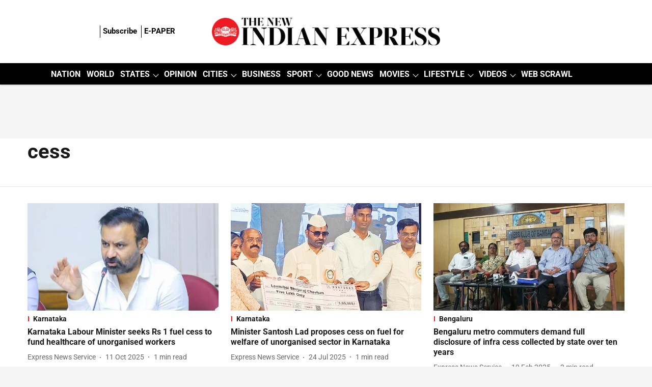

--- FILE ---
content_type: text/html; charset=utf-8
request_url: https://www.google.com/recaptcha/api2/aframe
body_size: 152
content:
<!DOCTYPE HTML><html><head><meta http-equiv="content-type" content="text/html; charset=UTF-8"></head><body><script nonce="u8BCdcFqdzQ_OipALTAv_A">/** Anti-fraud and anti-abuse applications only. See google.com/recaptcha */ try{var clients={'sodar':'https://pagead2.googlesyndication.com/pagead/sodar?'};window.addEventListener("message",function(a){try{if(a.source===window.parent){var b=JSON.parse(a.data);var c=clients[b['id']];if(c){var d=document.createElement('img');d.src=c+b['params']+'&rc='+(localStorage.getItem("rc::a")?sessionStorage.getItem("rc::b"):"");window.document.body.appendChild(d);sessionStorage.setItem("rc::e",parseInt(sessionStorage.getItem("rc::e")||0)+1);localStorage.setItem("rc::h",'1768963957623');}}}catch(b){}});window.parent.postMessage("_grecaptcha_ready", "*");}catch(b){}</script></body></html>

--- FILE ---
content_type: application/javascript; charset=utf-8
request_url: https://fundingchoicesmessages.google.com/f/AGSKWxXuHradIpmcHFqwEy6-bBOgKbZWUTmsCa5ROVEgyYqr58ZoJqmgi-Nqm7bSISsPW5weHnRoptOfTNfr4aNibCKSfXyp35C_Gr9eKsvsmPLlN8NDEfzNDE4xo-XtAVEf4r4CVyEf78qi2veXJySoyh0oX1BzAPnt50GVpdm_Gd7jElzi7Pp9zPrQJ-Y=/_-auto-ads-/addefend./cbgads.-ads-master//ad_mpu.
body_size: -1290
content:
window['3a0e9362-b4b0-455c-b571-78c826dd2862'] = true;

--- FILE ---
content_type: application/javascript; charset=utf-8
request_url: https://fundingchoicesmessages.google.com/f/AGSKWxVBbn62CQSS8-2bB-WnFuxk11ojbLS9a88n4nqRxv34WkcqLf_3FnjIod0bPR8rZFMXDkKeMSXCeVwNqQri929hUdyzydU5hXIAaKI6I_K5_CtJpvtw8X0T4SlTxEFkp6XfSziD?fccs=W251bGwsbnVsbCxudWxsLG51bGwsbnVsbCxudWxsLFsxNzY4OTYzOTU2LDM4MTAwMDAwMF0sbnVsbCxudWxsLG51bGwsW251bGwsWzddXSwiaHR0cHM6Ly93d3cubmV3aW5kaWFuZXhwcmVzcy5jb20vdG9waWMvY2VzcyIsbnVsbCxbWzgsIjlvRUJSLTVtcXFvIl0sWzksImVuLVVTIl0sWzE5LCIyIl0sWzE3LCJbMF0iXSxbMjQsIiJdLFsyOSwiZmFsc2UiXV1d
body_size: -227
content:
if (typeof __googlefc.fcKernelManager.run === 'function') {"use strict";this.default_ContributorServingResponseClientJs=this.default_ContributorServingResponseClientJs||{};(function(_){var window=this;
try{
var QH=function(a){this.A=_.t(a)};_.u(QH,_.J);var RH=_.ed(QH);var SH=function(a,b,c){this.B=a;this.params=b;this.j=c;this.l=_.F(this.params,4);this.o=new _.dh(this.B.document,_.O(this.params,3),new _.Qg(_.Qk(this.j)))};SH.prototype.run=function(){if(_.P(this.params,10)){var a=this.o;var b=_.eh(a);b=_.Od(b,4);_.ih(a,b)}a=_.Rk(this.j)?_.be(_.Rk(this.j)):new _.de;_.ee(a,9);_.F(a,4)!==1&&_.G(a,4,this.l===2||this.l===3?1:2);_.Fg(this.params,5)&&(b=_.O(this.params,5),_.hg(a,6,b));return a};var TH=function(){};TH.prototype.run=function(a,b){var c,d;return _.v(function(e){c=RH(b);d=(new SH(a,c,_.A(c,_.Pk,2))).run();return e.return({ia:_.L(d)})})};_.Tk(8,new TH);
}catch(e){_._DumpException(e)}
}).call(this,this.default_ContributorServingResponseClientJs);
// Google Inc.

//# sourceURL=/_/mss/boq-content-ads-contributor/_/js/k=boq-content-ads-contributor.ContributorServingResponseClientJs.en_US.9oEBR-5mqqo.es5.O/d=1/exm=kernel_loader,loader_js_executable/ed=1/rs=AJlcJMwtVrnwsvCgvFVyuqXAo8GMo9641A/m=web_iab_tcf_v2_signal_executable
__googlefc.fcKernelManager.run('\x5b\x5b\x5b8,\x22\x5bnull,\x5b\x5bnull,null,null,\\\x22https:\/\/fundingchoicesmessages.google.com\/f\/AGSKWxVUf7UY2nIIndstmPfAjZjuwt5MM-V8yB2BHqVzXuJOJ30rOJlIdWK1OnIT194jotgzFgU_C_S3LyEQNNmTlC_eLYcA5S1qBOe6g41Cj6txdc1L5VAv3twMFSsnpaksuppIkdch\\\x22\x5d,null,null,\x5bnull,null,null,\\\x22https:\/\/fundingchoicesmessages.google.com\/el\/AGSKWxXoYiKwWvLJ2AFJjvX7pfbGNeV8PHmcMK1zmHCZRXFQR40cAoeiUSzv34wpaGFnDfo3tHwopzQaS87NGvfFpMzviqgnvJ49n5klbvJxmBWe_xsmkoTxAUltzpGd1--CBOXNikfq\\\x22\x5d,null,\x5bnull,\x5b7\x5d\x5d\x5d,\\\x22newindianexpress.com\\\x22,1,\\\x22en\\\x22,null,null,null,null,1\x5d\x22\x5d\x5d,\x5bnull,null,null,\x22https:\/\/fundingchoicesmessages.google.com\/f\/AGSKWxUbMEoJ7fqkJy7hGfz9zOfX2V3NX4p5ynhkW0380dCUf8evFCPlCSocJ4r4au-GyTXZq9M4qkWUcRhC13O5uFp5zT1ISQvrFNhWf1rDBmo9WBjlOonNM2yxb-iOyZXq9kgsRgcR\x22\x5d\x5d');}